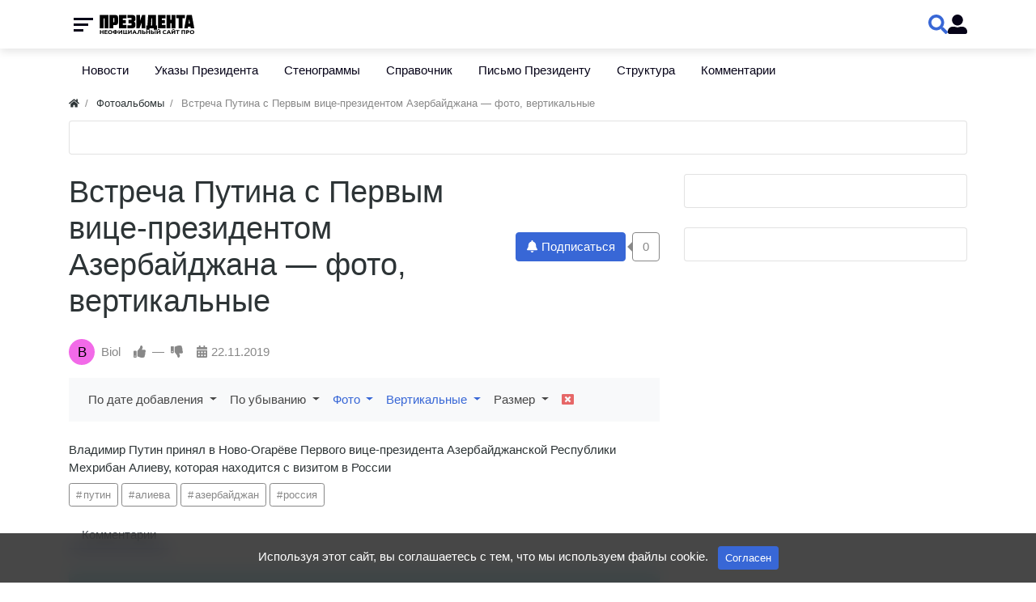

--- FILE ---
content_type: text/css
request_url: http://prezident.org/templates/modern/controllers/subscriptions/styles.css?1525516992
body_size: 297
content:
.unsubscribe .icon-bell{display:none}.subscribe .icon-bell-slash{display:none}.count-subscribers:after{border-color:transparent #888888;border-style:solid;border-width:6px 6px 6px 0;content:"";left:-7px;position:absolute;top:50%;margin-top:-6px}.subscriptions_buttons .subscribe_wrap{float:none !important;margin:0 !important}.icms-subscriptions__label{display:none}.icms-filter-panel .icms-subscriptions__label,.icms-body-toolbox .icms-subscriptions__label{display:inline-block}@media (min-width:576px){.icms-subscriptions__label{display:inline-block}}

--- FILE ---
content_type: text/css
request_url: http://prezident.org/templates/modern/controllers/photos/styles.css?1525516992
body_size: 2225
content:
.icms-photo-album{margin-bottom:30px}.icms-photo-album .icms-photo-album__note{top:0.5rem;left:0.5rem;background-color:rgba(0, 0, 0, 0.75)}.icms-photo-album .icms-photo-album__header{color:#ffffff;box-sizing:border-box;position:absolute;bottom:0;width:100%;padding:2rem 1rem 0.75rem;background:-moz-linear-gradient(top, rgba(0, 0, 0, 0) 0%, rgba(0, 0, 0, 0.75) 100%);background:-webkit-linear-gradient(top, rgba(0, 0, 0, 0) 0%, rgba(0, 0, 0, 0.75) 100%);background:linear-gradient(to bottom, rgba(0, 0, 0, 0) 0%, rgba(0, 0, 0, 0.75) 100%)}.icms-photo-album .icms-photo-album__header a{color:inherit}.icms-photo-album .icms-photo-album__header .icms-photo-album__header-desc{max-height:0;transition:max-height 360ms ease;overflow:hidden}.icms-photo-album:hover .icms-photo-album__header-desc{max-height:5.625rem}.icms-photo-album .dropdown{top:0;right:0}.icms-photo-album__info_bar{margin-top:0}.icms-photo-album__info_bar .slick-track{display:flex !important;align-items:center !important}.icms-photo-album__info_bar .bar_item{position:relative;margin-right:1rem}.icms-photo-album__info_bar .bar_item:last-child{margin-right:0}.icms-photo-album__photo>h3{position:absolute;margin:0;height:40px;top:50%;width:100%;text-align:center;background:rgba(255, 255, 255, 0.4);color:#ffffff;margin-top:-20px;opacity:0;transition:opacity 0.15s linear;z-index:1}.icms-photo-album__photo>h3 a{color:inherit;text-decoration:none;text-shadow:1px 1px 1px #888888}.icms-photo-album__photo:hover>h3,.icms-photo-album__photo:hover .icms-photo-album__photo_info{opacity:1}.icms-photo-album__photo:hover>.icms-photo-album__photo_info{left:0;right:0;bottom:0;z-index:2}.icms-photo-album__photo:hover>.icms-photo-album__photo_delete{top:0}.icms-photo-album__photo .icms-photo-album__photo_info{position:absolute;left:0;right:0;bottom:-2rem;padding:0.5rem 0.5rem 0.25rem;opacity:0;transition:all 0.2s ease-in-out;background:linear-gradient(to top, rgba(26, 26, 26, 0.6) 0, rgba(26, 26, 26, 0) 100%);color:#ffffff}.icms-photo-album__photo .icms-photo-album__photo_info a{color:inherit;text-decoration:none}.icms-photo-album__photo .icms-photo-album__photo_delete{transition:all 0.2s ease-in-out;position:absolute;top:-1.98046875rem;right:0;z-index:2}.icms-photo-album__photo.unpublished .icms-photo-album__photo-img{-webkit-filter:blur(5px) grayscale(100%);-moz-filter:blur(5px) grayscale(100%);-ms-filter:blur(5px) grayscale(100%);filter:blur(5px) grayscale(100%)}#photo_container h1{position:absolute;top:0;left:0;right:0;z-index:1;text-align:left;font-size:1.640625rem;background:linear-gradient(to bottom, rgba(26, 26, 26, 0.5) 0, rgba(26, 26, 26, 0) 100%);padding:0.5rem 1rem;margin:0;color:#ffffff}#photo_container:hover #fullscreen_photo{z-index:2;opacity:1}#photo_container:hover .prev_item{left:0}#photo_container:hover .next_item{right:0;left:auto}#fullscreen_photo{padding:0.5rem 1rem;font-size:1.640625rem;position:absolute;top:0;right:0;opacity:0.2;transition:opacity 0.15s linear;cursor:pointer;color:#ffffff}#fullscreen_photo .icms-fullscreen-compress{display:none}#fullscreen_photo.icms-fullscreen__state_expanded .icms-fullscreen-compress{display:inline-block}#fullscreen_photo.icms-fullscreen__state_expanded .icms-fullscreen-expand{display:none}.fullscreen_now{height:100%;width:100%;background:#1e2224 !important}.fullscreen_now #photo_container{height:100%;width:100%;display:flex !important}.fullscreen_now #photo_container img{margin:auto;width:auto;max-height:100%}.fullscreen_click{display:none}.full_in_modal .fullscreen_click{content:"";background:#1a1a1a;position:absolute;width:100%;height:100%;top:0;left:0;transition:opacity 0.15s linear;opacity:0;background-image:url([data-uri]);background-repeat:no-repeat;background-position:center center;cursor:pointer}.full_in_modal:hover .fullscreen_click{opacity:0.4}.photo_navigation{width:40px;background-color:transparent;height:100%;position:absolute;top:0;cursor:pointer;transition:left 0.3s, right 0.3s;z-index:1;font-size:1.875rem}.photo_navigation.prev_item{left:-40px}.photo_navigation.next_item{right:-40px}

--- FILE ---
content_type: application/javascript
request_url: http://prezident.org/templates/modern/js/subscriptions.js?1525516992
body_size: 859
content:
var icms = icms || {};

icms.subscriptions = (function ($) {

    var self = this;

    this.active_link = {};

    this.onDocumentReady = function () {

        this.setSubscribe();

        $('.subscriber').on('click', function () {

            self.active_link = this;

            self.showLoader();

            $.get($(this).attr('href'), $(this).data('target'), function(data){
                self.setResult(data);
            }, 'json');

            return false;

        });

        $('.subscribe_wrap > .count-subscribers').on('click', function () {

            if(+$(this).text() === 0){
                return false;
            }

            var list_title = $(this).attr('title');

            icms.modal.showSpinner();

            $.get($(this).data('list_link'), {}, function(data){
                icms.modal.showContent(list_title, data.html);
            }, 'json');

            return false;

        });

    };

    this.showLoader = function (){
        $(self.active_link).addClass('disabled is-busy');
    };

    this.hideLoader = function (){
        $(self.active_link).removeClass('disabled is-busy');
    };

    this.setResult = function (data){

        self.hideLoader();

        if(data.error){
            alert('error'); return;
        }

        if(data.confirm_url){
            icms.modal.openAjax(data.confirm_url, undefined, undefined, data.confirm_title); return;
        }

        if(data.confirm){
            icms.modal.openHtml(data.confirm, data.confirm_title); return;
        }

        if(data.modal_close){
            icms.modal.close();
        }

        if(data.success_text){
            icms.modal.alert(data.success_text);
        }

        $(self.active_link).data('issubscribe', data.is_subscribe);
        self.setSubscribe(icms.subscriptions.active_link);
        $(self.active_link).parent().find('.count-subscribers').html(data.count);

    };

    this.setSubscribe = function (link){

        set = function (obj){
            var show_btn_title = +$(obj).data('show_btn_title');
            var is_subscribe = +$(obj).data('issubscribe');
            if(show_btn_title === 1){
                $('span', obj).html($(obj).data('text'+is_subscribe));
            } else {
                $(obj).attr('title', $(obj).data('text'+is_subscribe));
                $(obj).tooltip('dispose'); $(obj).tooltip();
            }
            $(obj).attr('href', $(obj).data('link'+is_subscribe));
            if(is_subscribe === 0){
                $(obj).removeClass('unsubscribe btn-secondary').addClass('subscribe btn-primary');
            } else {
                $(obj).removeClass('subscribe btn-primary').addClass('unsubscribe btn-secondary');
            }
            $(obj).removeClass('is-busy');
        };

        if(link){
            set(link); return;
        }

        $('.subscriber').each(function(indx){
            set(this);
        });

    };

	return this;

}).call(icms.subscriptions || {},jQuery);

function successSubscribe(form_data, result){
    icms.subscriptions.setResult(result);
}


--- FILE ---
content_type: application/javascript
request_url: http://prezident.org/templates/modern/js/head_1.js?1525516992
body_size: 771
content:
(function () {
    function getScrollbarWidth() {
        let div = document.createElement('div');
        div.style.overflowY = 'scroll';
        div.style.width = '50px';
        div.style.height = '50px';
        document.body.append(div);
        let scrollWidth = div.offsetWidth - div.clientWidth;
        div.remove();
        return scrollWidth;
    }
    let scrollbarWidth = getScrollbarWidth();
    function updateEnviroment(open = false){
        if(!$('.head_1').hasClass('head_1_sticky')){
            document.body.scrollTop = document.documentElement.scrollTop = 0;
        }
        if(open){
            $('body').addClass('modal-open');
            if (scrollbarWidth) {
                $('body').css('padding-right', scrollbarWidth);
            }
        }else{
            $('body').removeClass('modal-open');
            if (scrollbarWidth) {
                $('body').css('padding-right', 0);
            }
        }
    }
    function head1MenuOpen() {
        $('.head_1__menu').addClass('head_1__menu_opened');
        updateEnviroment(true);
    }
    function head1MenuClose() {
        $('.head_1__menu').removeClass('head_1__menu_opened');
        updateEnviroment(false);
    }
    $('.head_1__menubtn, .head_1__menubg').click(function () {
        if ($('.head_1__menu').hasClass('head_1__menu_opened')) {
            head1MenuClose();
        } else {
            head1SearchClose();
            head1UserClose();
            head1MenuOpen();
        }
    });
    function head1UserOpen() {
        $('.head_1__user').addClass('head_1__user_opened');
        updateEnviroment(true);
    }
    function head1UserClose() {
        $('.head_1__user').removeClass('head_1__user_opened');
        updateEnviroment(false);
    }
    $('.head_1__userbtn, .head_1__userbg').click(function () {
        if ($('.head_1__user').hasClass('head_1__user_opened')) {
            head1UserClose();
        } else {
            head1SearchClose();
            head1MenuClose();
            head1UserOpen();
        }
    });
    function head1SearchOpen() {
        $('.head_1__search').addClass('head_1__search_opened');
        $('.head_1__search').find('input').focus();
        updateEnviroment(true);
    }
    function head1SearchClose() {
        $('.head_1__search').removeClass('head_1__search_opened');
        updateEnviroment(false);
    }
    $('.head_1__searchbtn, .head_1__searchbg, .head_1__searchclose').click(function (e) {
        e.preventDefault();
        if ($('.head_1__search').hasClass('head_1__search_opened')) {
            head1SearchClose();
        } else {
            head1UserClose();
            head1MenuClose();
            head1SearchOpen();
        }
    });
    $('.head_1__search form').on('submit',function(){
        $(this).find('button').remove();
        $(this).find('.head_1__searchldg').show();
    });
    icms.modal.setCallback('close',function(){
        head1MenuClose();
        head1UserClose();
    });
    $('.head_1_dropdown__toggle').click(function(){
        $(this).closest('li').toggleClass('head_1__li_opened');
        $(this).next('.head_1_dropdown__sub').toggle();
    });
}());